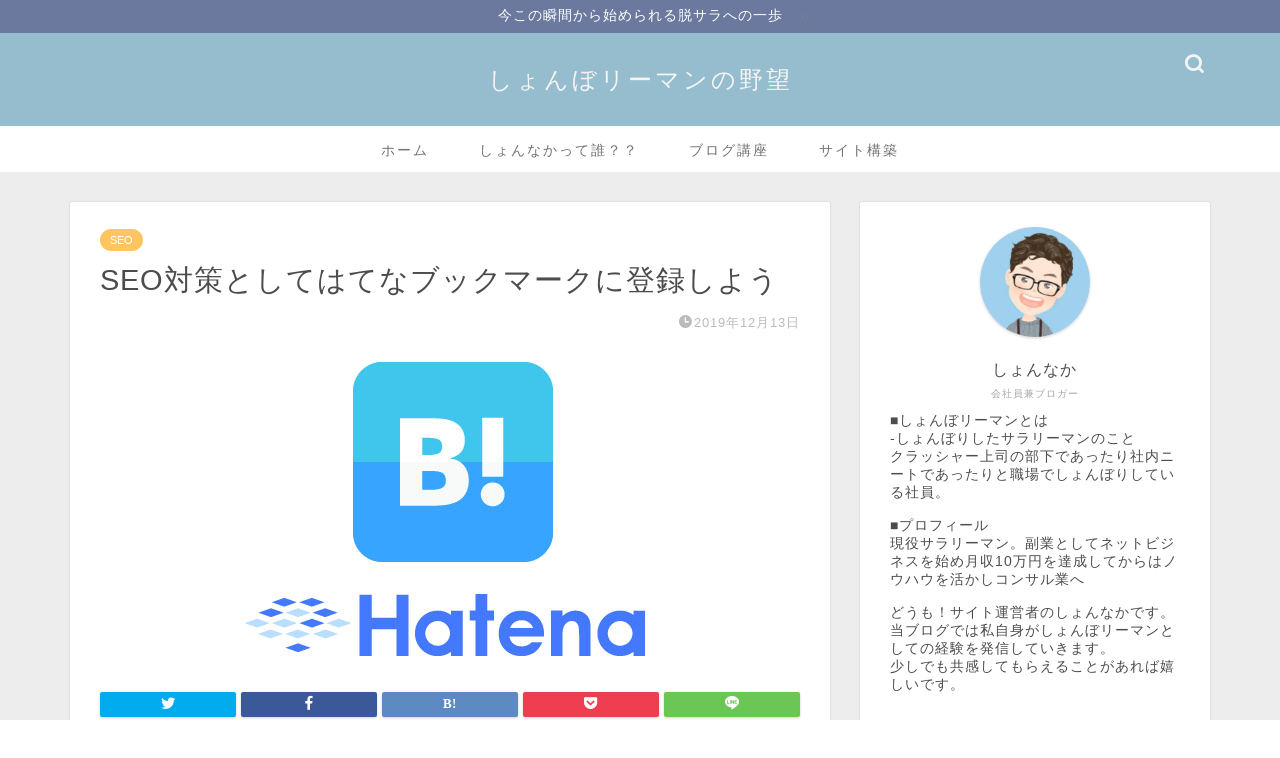

--- FILE ---
content_type: text/html; charset=UTF-8
request_url: https://shonnaka.com/seo-hatebu-493
body_size: 15338
content:
<!DOCTYPE html>
<html lang="ja">
<head prefix="og: http://ogp.me/ns# fb: http://ogp.me/ns/fb# article: http://ogp.me/ns/article#">
<meta charset="utf-8">
<meta http-equiv="X-UA-Compatible" content="IE=edge">
<meta name="viewport" content="width=device-width, initial-scale=1">
<!-- ここからOGP -->
<meta property="og:type" content="blog">
<meta property="og:title" content="SEO対策としてはてなブックマークに登録しよう｜しょんぼリーマンの野望"> 
<meta property="og:url" content="https://shonnaka.com/seo-hatebu-493"> 
<meta property="og:description" content="どうも！しょんなかです。 今回はSEO対策の一つ外部対策である はてなブックマークの登録について 説明していきたいと思い"> 
<meta property="og:image" content="https://shonnaka.com/wp-content/uploads/2019/12/Untitled-1-copy.jpg">
<meta property="og:site_name" content="しょんぼリーマンの野望">
<meta property="fb:admins" content="">
<meta name="twitter:card" content="summary_large_image">
<meta name="twitter:site" content="@shonboryman">
<!-- ここまでOGP --> 

<meta name="description" itemprop="description" content="どうも！しょんなかです。 今回はSEO対策の一つ外部対策である はてなブックマークの登録について 説明していきたいと思い" >

<title>SEO対策としてはてなブックマークに登録しよう｜しょんぼリーマンの野望</title>
<link rel='dns-prefetch' href='//ajax.googleapis.com' />
<link rel='dns-prefetch' href='//cdnjs.cloudflare.com' />
<link rel='dns-prefetch' href='//s.w.org' />
<link rel="alternate" type="application/rss+xml" title="しょんぼリーマンの野望 &raquo; フィード" href="https://shonnaka.com/feed" />
<link rel="alternate" type="application/rss+xml" title="しょんぼリーマンの野望 &raquo; コメントフィード" href="https://shonnaka.com/comments/feed" />
<link rel="alternate" type="application/rss+xml" title="しょんぼリーマンの野望 &raquo; SEO対策としてはてなブックマークに登録しよう のコメントのフィード" href="https://shonnaka.com/seo-hatebu-493/feed" />
		<script type="text/javascript">
			window._wpemojiSettings = {"baseUrl":"https:\/\/s.w.org\/images\/core\/emoji\/12.0.0-1\/72x72\/","ext":".png","svgUrl":"https:\/\/s.w.org\/images\/core\/emoji\/12.0.0-1\/svg\/","svgExt":".svg","source":{"concatemoji":"https:\/\/shonnaka.com\/wp-includes\/js\/wp-emoji-release.min.js?ver=5.3.20"}};
			!function(e,a,t){var n,r,o,i=a.createElement("canvas"),p=i.getContext&&i.getContext("2d");function s(e,t){var a=String.fromCharCode;p.clearRect(0,0,i.width,i.height),p.fillText(a.apply(this,e),0,0);e=i.toDataURL();return p.clearRect(0,0,i.width,i.height),p.fillText(a.apply(this,t),0,0),e===i.toDataURL()}function c(e){var t=a.createElement("script");t.src=e,t.defer=t.type="text/javascript",a.getElementsByTagName("head")[0].appendChild(t)}for(o=Array("flag","emoji"),t.supports={everything:!0,everythingExceptFlag:!0},r=0;r<o.length;r++)t.supports[o[r]]=function(e){if(!p||!p.fillText)return!1;switch(p.textBaseline="top",p.font="600 32px Arial",e){case"flag":return s([127987,65039,8205,9895,65039],[127987,65039,8203,9895,65039])?!1:!s([55356,56826,55356,56819],[55356,56826,8203,55356,56819])&&!s([55356,57332,56128,56423,56128,56418,56128,56421,56128,56430,56128,56423,56128,56447],[55356,57332,8203,56128,56423,8203,56128,56418,8203,56128,56421,8203,56128,56430,8203,56128,56423,8203,56128,56447]);case"emoji":return!s([55357,56424,55356,57342,8205,55358,56605,8205,55357,56424,55356,57340],[55357,56424,55356,57342,8203,55358,56605,8203,55357,56424,55356,57340])}return!1}(o[r]),t.supports.everything=t.supports.everything&&t.supports[o[r]],"flag"!==o[r]&&(t.supports.everythingExceptFlag=t.supports.everythingExceptFlag&&t.supports[o[r]]);t.supports.everythingExceptFlag=t.supports.everythingExceptFlag&&!t.supports.flag,t.DOMReady=!1,t.readyCallback=function(){t.DOMReady=!0},t.supports.everything||(n=function(){t.readyCallback()},a.addEventListener?(a.addEventListener("DOMContentLoaded",n,!1),e.addEventListener("load",n,!1)):(e.attachEvent("onload",n),a.attachEvent("onreadystatechange",function(){"complete"===a.readyState&&t.readyCallback()})),(n=t.source||{}).concatemoji?c(n.concatemoji):n.wpemoji&&n.twemoji&&(c(n.twemoji),c(n.wpemoji)))}(window,document,window._wpemojiSettings);
		</script>
		<style type="text/css">
img.wp-smiley,
img.emoji {
	display: inline !important;
	border: none !important;
	box-shadow: none !important;
	height: 1em !important;
	width: 1em !important;
	margin: 0 .07em !important;
	vertical-align: -0.1em !important;
	background: none !important;
	padding: 0 !important;
}
</style>
	<link rel='stylesheet' id='wp-block-library-css'  href='https://shonnaka.com/wp-includes/css/dist/block-library/style.min.css?ver=5.3.20' type='text/css' media='all' />
<link rel='stylesheet' id='contact-form-7-css'  href='https://shonnaka.com/wp-content/plugins/contact-form-7/includes/css/styles.css?ver=5.1.6' type='text/css' media='all' />
<link rel='stylesheet' id='ez-icomoon-css'  href='https://shonnaka.com/wp-content/plugins/easy-table-of-contents/vendor/icomoon/style.min.css?ver=1.7' type='text/css' media='all' />
<link rel='stylesheet' id='ez-toc-css'  href='https://shonnaka.com/wp-content/plugins/easy-table-of-contents/assets/css/screen.min.css?ver=1.7' type='text/css' media='all' />
<style id='ez-toc-inline-css' type='text/css'>
div#ez-toc-container p.ez-toc-title {font-size: 120%;}div#ez-toc-container p.ez-toc-title {font-weight: 500;}div#ez-toc-container ul li {font-size: 95%;}
</style>
<link rel='stylesheet' id='parent-style-css'  href='https://shonnaka.com/wp-content/themes/jin/style.css?ver=5.3.20' type='text/css' media='all' />
<link rel='stylesheet' id='theme-style-css'  href='https://shonnaka.com/wp-content/themes/jin-child/style.css?ver=5.3.20' type='text/css' media='all' />
<link rel='stylesheet' id='swiper-style-css'  href='https://cdnjs.cloudflare.com/ajax/libs/Swiper/4.0.7/css/swiper.min.css?ver=5.3.20' type='text/css' media='all' />
<link rel='https://api.w.org/' href='https://shonnaka.com/wp-json/' />
<link rel="canonical" href="https://shonnaka.com/seo-hatebu-493" />
<link rel='shortlink' href='https://shonnaka.com/?p=493' />
<link rel="alternate" type="application/json+oembed" href="https://shonnaka.com/wp-json/oembed/1.0/embed?url=https%3A%2F%2Fshonnaka.com%2Fseo-hatebu-493" />
<link rel="alternate" type="text/xml+oembed" href="https://shonnaka.com/wp-json/oembed/1.0/embed?url=https%3A%2F%2Fshonnaka.com%2Fseo-hatebu-493&#038;format=xml" />
	<style type="text/css">
		#wrapper{
							background-color: #ededed;
				background-image: url();
					}
		.related-entry-headline-text span:before,
		#comment-title span:before,
		#reply-title span:before{
			background-color: #96bdce;
			border-color: #96bdce!important;
		}
		
		#breadcrumb:after,
		#page-top a{	
			background-color: #96bdce;
		}
				footer{
			background-color: #96bdce;
		}
		.footer-inner a,
		#copyright,
		#copyright-center{
			border-color: #fff!important;
			color: #fff!important;
		}
		#footer-widget-area
		{
			border-color: #fff!important;
		}
				.page-top-footer a{
			color: #96bdce!important;
		}
				#breadcrumb ul li,
		#breadcrumb ul li a{
			color: #96bdce!important;
		}
		
		body,
		a,
		a:link,
		a:visited,
		.my-profile,
		.widgettitle,
		.tabBtn-mag label{
			color: #4c4c4c;
		}
		a:hover{
			color: #a6c2ce;
		}
						.widget_nav_menu ul > li > a:before,
		.widget_categories ul > li > a:before,
		.widget_pages ul > li > a:before,
		.widget_recent_entries ul > li > a:before,
		.widget_archive ul > li > a:before,
		.widget_archive form:after,
		.widget_categories form:after,
		.widget_nav_menu ul > li > ul.sub-menu > li > a:before,
		.widget_categories ul > li > .children > li > a:before,
		.widget_pages ul > li > .children > li > a:before,
		.widget_nav_menu ul > li > ul.sub-menu > li > ul.sub-menu li > a:before,
		.widget_categories ul > li > .children > li > .children li > a:before,
		.widget_pages ul > li > .children > li > .children li > a:before{
			color: #96bdce;
		}
		.widget_nav_menu ul .sub-menu .sub-menu li a:before{
			background-color: #4c4c4c!important;
		}
		footer .footer-widget,
		footer .footer-widget a,
		footer .footer-widget ul li,
		.footer-widget.widget_nav_menu ul > li > a:before,
		.footer-widget.widget_categories ul > li > a:before,
		.footer-widget.widget_recent_entries ul > li > a:before,
		.footer-widget.widget_pages ul > li > a:before,
		.footer-widget.widget_archive ul > li > a:before,
		footer .widget_tag_cloud .tagcloud a:before{
			color: #fff!important;
			border-color: #fff!important;
		}
		footer .footer-widget .widgettitle{
			color: #fff!important;
			border-color: #ffc560!important;
		}
		footer .widget_nav_menu ul .children .children li a:before,
		footer .widget_categories ul .children .children li a:before,
		footer .widget_nav_menu ul .sub-menu .sub-menu li a:before{
			background-color: #fff!important;
		}
		#drawernav a:hover,
		.post-list-title,
		#prev-next p,
		#toc_container .toc_list li a{
			color: #4c4c4c!important;
		}
		
		#header-box{
			background-color: #96bdce;
		}
												@media (min-width: 768px) {
			.top-image-meta{
				margin-top: calc(0px - 30px);
			}
		}
		@media (min-width: 1200px) {
			.top-image-meta{
				margin-top: calc(0px);
			}
		}
				.pickup-contents:before{
			background-color: #96bdce!important;
		}
		
		.main-image-text{
			color: #555;
		}
		.main-image-text-sub{
			color: #555;
		}
		
				@media (min-width: 481px) {
			#site-info{
				padding-top: 30px!important;
				padding-bottom: 30px!important;
			}
		}
		
		#site-info span a{
			color: #f4f4f4!important;
		}
		
				#headmenu .headsns .line a svg{
			fill: #f4f4f4!important;
		}
		#headmenu .headsns a,
		#headmenu{
			color: #f4f4f4!important;
			border-color:#f4f4f4!important;
		}
						.profile-follow .line-sns a svg{
			fill: #96bdce!important;
		}
		.profile-follow .line-sns a:hover svg{
			fill: #ffc560!important;
		}
		.profile-follow a{
			color: #96bdce!important;
			border-color:#96bdce!important;
		}
		.profile-follow a:hover,
		#headmenu .headsns a:hover{
			color:#ffc560!important;
			border-color:#ffc560!important;
		}
				.search-box:hover{
			color:#ffc560!important;
			border-color:#ffc560!important;
		}
				#header #headmenu .headsns .line a:hover svg{
			fill:#ffc560!important;
		}
		.cps-icon-bar,
		#navtoggle:checked + .sp-menu-open .cps-icon-bar{
			background-color: #f4f4f4;
		}
		#nav-container{
			background-color: #fff;
		}
		.menu-box .menu-item svg{
			fill:#727272;
		}
		#drawernav ul.menu-box > li > a,
		#drawernav2 ul.menu-box > li > a,
		#drawernav3 ul.menu-box > li > a,
		#drawernav4 ul.menu-box > li > a,
		#drawernav5 ul.menu-box > li > a,
		#drawernav ul.menu-box > li.menu-item-has-children:after,
		#drawernav2 ul.menu-box > li.menu-item-has-children:after,
		#drawernav3 ul.menu-box > li.menu-item-has-children:after,
		#drawernav4 ul.menu-box > li.menu-item-has-children:after,
		#drawernav5 ul.menu-box > li.menu-item-has-children:after{
			color: #727272!important;
		}
		#drawernav ul.menu-box li a,
		#drawernav2 ul.menu-box li a,
		#drawernav3 ul.menu-box li a,
		#drawernav4 ul.menu-box li a,
		#drawernav5 ul.menu-box li a{
			font-size: 14px!important;
		}
		#drawernav3 ul.menu-box > li{
			color: #4c4c4c!important;
		}
		#drawernav4 .menu-box > .menu-item > a:after,
		#drawernav3 .menu-box > .menu-item > a:after,
		#drawernav .menu-box > .menu-item > a:after{
			background-color: #727272!important;
		}
		#drawernav2 .menu-box > .menu-item:hover,
		#drawernav5 .menu-box > .menu-item:hover{
			border-top-color: #96bdce!important;
		}
				.cps-info-bar a{
			background-color: #6b799e!important;
		}
				@media (min-width: 768px) {
			.post-list-mag .post-list-item:not(:nth-child(2n)){
				margin-right: 2.6%;
			}
		}
				@media (min-width: 768px) {
			#tab-1:checked ~ .tabBtn-mag li [for="tab-1"]:after,
			#tab-2:checked ~ .tabBtn-mag li [for="tab-2"]:after,
			#tab-3:checked ~ .tabBtn-mag li [for="tab-3"]:after,
			#tab-4:checked ~ .tabBtn-mag li [for="tab-4"]:after{
				border-top-color: #96bdce!important;
			}
			.tabBtn-mag label{
				border-bottom-color: #96bdce!important;
			}
		}
		#tab-1:checked ~ .tabBtn-mag li [for="tab-1"],
		#tab-2:checked ~ .tabBtn-mag li [for="tab-2"],
		#tab-3:checked ~ .tabBtn-mag li [for="tab-3"],
		#tab-4:checked ~ .tabBtn-mag li [for="tab-4"],
		#prev-next a.next:after,
		#prev-next a.prev:after,
		.more-cat-button a:hover span:before{
			background-color: #96bdce!important;
		}
		

		.swiper-slide .post-list-cat,
		.post-list-mag .post-list-cat,
		.post-list-mag3col .post-list-cat,
		.post-list-mag-sp1col .post-list-cat,
		.swiper-pagination-bullet-active,
		.pickup-cat,
		.post-list .post-list-cat,
		#breadcrumb .bcHome a:hover span:before,
		.popular-item:nth-child(1) .pop-num,
		.popular-item:nth-child(2) .pop-num,
		.popular-item:nth-child(3) .pop-num{
			background-color: #ffc560!important;
		}
		.sidebar-btn a,
		.profile-sns-menu{
			background-color: #ffc560!important;
		}
		.sp-sns-menu a,
		.pickup-contents-box a:hover .pickup-title{
			border-color: #96bdce!important;
			color: #96bdce!important;
		}
				.pro-line svg{
			fill: #96bdce!important;
		}
		.cps-post-cat a,
		.meta-cat,
		.popular-cat{
			background-color: #ffc560!important;
			border-color: #ffc560!important;
		}
		.tagicon,
		.tag-box a,
		#toc_container .toc_list > li,
		#toc_container .toc_title{
			color: #96bdce!important;
		}
		.widget_tag_cloud a::before{
			color: #4c4c4c!important;
		}
		.tag-box a,
		#toc_container:before{
			border-color: #96bdce!important;
		}
		.cps-post-cat a:hover{
			color: #a6c2ce!important;
		}
		.pagination li:not([class*="current"]) a:hover,
		.widget_tag_cloud a:hover{
			background-color: #96bdce!important;
		}
		.pagination li:not([class*="current"]) a:hover{
			opacity: 0.5!important;
		}
		.pagination li.current a{
			background-color: #96bdce!important;
			border-color: #96bdce!important;
		}
		.nextpage a:hover span {
			color: #96bdce!important;
			border-color: #96bdce!important;
		}
		.cta-content:before{
			background-color: #6FBFCA!important;
		}
		.cta-text,
		.info-title{
			color: #fff!important;
		}
		#footer-widget-area.footer_style1 .widgettitle{
			border-color: #ffc560!important;
		}
		.sidebar_style1 .widgettitle,
		.sidebar_style5 .widgettitle{
			border-color: #96bdce!important;
		}
		.sidebar_style2 .widgettitle,
		.sidebar_style4 .widgettitle,
		.sidebar_style6 .widgettitle,
		#home-bottom-widget .widgettitle,
		#home-top-widget .widgettitle,
		#post-bottom-widget .widgettitle,
		#post-top-widget .widgettitle{
			background-color: #96bdce!important;
		}
		#home-bottom-widget .widget_search .search-box input[type="submit"],
		#home-top-widget .widget_search .search-box input[type="submit"],
		#post-bottom-widget .widget_search .search-box input[type="submit"],
		#post-top-widget .widget_search .search-box input[type="submit"]{
			background-color: #ffc560!important;
		}
		
		.tn-logo-size{
			font-size: 180%!important;
		}
		@media (min-width: 481px) {
		.tn-logo-size img{
			width: calc(180%*0.5)!important;
		}
		}
		@media (min-width: 768px) {
		.tn-logo-size img{
			width: calc(180%*2.2)!important;
		}
		}
		@media (min-width: 1200px) {
		.tn-logo-size img{
			width: 180%!important;
		}
		}
		.sp-logo-size{
			font-size: 100%!important;
		}
		.sp-logo-size img{
			width: 100%!important;
		}
				.cps-post-main ul > li:before,
		.cps-post-main ol > li:before{
			background-color: #ffc560!important;
		}
		.profile-card .profile-title{
			background-color: #96bdce!important;
		}
		.profile-card{
			border-color: #96bdce!important;
		}
		.cps-post-main a{
			color:#008db7;
		}
		.cps-post-main .marker{
			background: -webkit-linear-gradient( transparent 60%, #ffcedb 0% ) ;
			background: linear-gradient( transparent 60%, #ffcedb 0% ) ;
		}
		.cps-post-main .marker2{
			background: -webkit-linear-gradient( transparent 60%, #a9eaf2 0% ) ;
			background: linear-gradient( transparent 60%, #a9eaf2 0% ) ;
		}
		.cps-post-main .jic-sc{
			color:#9c8f96;
		}
		
		
		.simple-box1{
			border-color:#ef9b9b!important;
		}
		.simple-box2{
			border-color:#f2bf7d!important;
		}
		.simple-box3{
			border-color:#b5e28a!important;
		}
		.simple-box4{
			border-color:#7badd8!important;
		}
		.simple-box4:before{
			background-color: #7badd8;
		}
		.simple-box5{
			border-color:#e896c7!important;
		}
		.simple-box5:before{
			background-color: #e896c7;
		}
		.simple-box6{
			background-color:#fffdef!important;
		}
		.simple-box7{
			border-color:#def1f9!important;
		}
		.simple-box7:before{
			background-color:#def1f9!important;
		}
		.simple-box8{
			border-color:#96ddc1!important;
		}
		.simple-box8:before{
			background-color:#96ddc1!important;
		}
		.simple-box9:before{
			background-color:#e1c0e8!important;
		}
				.simple-box9:after{
			border-color:#e1c0e8 #e1c0e8 #fff #fff!important;
		}
				
		.kaisetsu-box1:before,
		.kaisetsu-box1-title{
			background-color:#ffb49e!important;
		}
		.kaisetsu-box2{
			border-color:#89c2f4!important;
		}
		.kaisetsu-box2-title{
			background-color:#89c2f4!important;
		}
		.kaisetsu-box4{
			border-color:#ea91a9!important;
		}
		.kaisetsu-box4-title{
			background-color:#ea91a9!important;
		}
		.kaisetsu-box5:before{
			background-color:#57b3ba!important;
		}
		.kaisetsu-box5-title{
			background-color:#57b3ba!important;
		}
		
		.concept-box1{
			border-color:#85db8f!important;
		}
		.concept-box1:after{
			background-color:#85db8f!important;
		}
		.concept-box1:before{
			content:"ポイント"!important;
			color:#85db8f!important;
		}
		.concept-box2{
			border-color:#f7cf6a!important;
		}
		.concept-box2:after{
			background-color:#f7cf6a!important;
		}
		.concept-box2:before{
			content:"注意点"!important;
			color:#f7cf6a!important;
		}
		.concept-box3{
			border-color:#86cee8!important;
		}
		.concept-box3:after{
			background-color:#86cee8!important;
		}
		.concept-box3:before{
			content:"良い例"!important;
			color:#86cee8!important;
		}
		.concept-box4{
			border-color:#ed8989!important;
		}
		.concept-box4:after{
			background-color:#ed8989!important;
		}
		.concept-box4:before{
			content:"悪い例"!important;
			color:#ed8989!important;
		}
		.concept-box5{
			border-color:#9e9e9e!important;
		}
		.concept-box5:after{
			background-color:#9e9e9e!important;
		}
		.concept-box5:before{
			content:"参考"!important;
			color:#9e9e9e!important;
		}
		.concept-box6{
			border-color:#8eaced!important;
		}
		.concept-box6:after{
			background-color:#8eaced!important;
		}
		.concept-box6:before{
			content:"メモ"!important;
			color:#8eaced!important;
		}
		
		.innerlink-box1,
		.blog-card{
			border-color:#73bc9b!important;
		}
		.innerlink-box1-title{
			background-color:#73bc9b!important;
			border-color:#73bc9b!important;
		}
		.innerlink-box1:before,
		.blog-card-hl-box{
			background-color:#73bc9b!important;
		}
				
		.jin-ac-box01-title::after{
			color: #96bdce;
		}
		
		.color-button01 a,
		.color-button01 a:hover,
		.color-button01:before{
			background-color: #008db7!important;
		}
		.top-image-btn-color a,
		.top-image-btn-color a:hover,
		.top-image-btn-color:before{
			background-color: #ffc560!important;
		}
		.color-button02 a,
		.color-button02 a:hover,
		.color-button02:before{
			background-color: #d9333f!important;
		}
		
		.color-button01-big a,
		.color-button01-big a:hover,
		.color-button01-big:before{
			background-color: #3296d1!important;
		}
		.color-button01-big a,
		.color-button01-big:before{
			border-radius: 5px!important;
		}
		.color-button01-big a{
			padding-top: 20px!important;
			padding-bottom: 20px!important;
		}
		
		.color-button02-big a,
		.color-button02-big a:hover,
		.color-button02-big:before{
			background-color: #83d159!important;
		}
		.color-button02-big a,
		.color-button02-big:before{
			border-radius: 5px!important;
		}
		.color-button02-big a{
			padding-top: 20px!important;
			padding-bottom: 20px!important;
		}
				.color-button01-big{
			width: 75%!important;
		}
		.color-button02-big{
			width: 75%!important;
		}
				
		
					.top-image-btn-color:before,
			.color-button01:before,
			.color-button02:before,
			.color-button01-big:before,
			.color-button02-big:before{
				bottom: -1px;
				left: -1px;
				width: 100%;
				height: 100%;
				border-radius: 6px;
				box-shadow: 0px 1px 5px 0px rgba(0, 0, 0, 0.25);
				-webkit-transition: all .4s;
				transition: all .4s;
			}
			.top-image-btn-color a:hover,
			.color-button01 a:hover,
			.color-button02 a:hover,
			.color-button01-big a:hover,
			.color-button02-big a:hover{
				-webkit-transform: translateY(2px);
				transform: translateY(2px);
				-webkit-filter: brightness(0.95);
				 filter: brightness(0.95);
			}
			.top-image-btn-color:hover:before,
			.color-button01:hover:before,
			.color-button02:hover:before,
			.color-button01-big:hover:before,
			.color-button02-big:hover:before{
				-webkit-transform: translateY(2px);
				transform: translateY(2px);
				box-shadow: none!important;
			}
				
		.h2-style01 h2,
		.h2-style02 h2:before,
		.h2-style03 h2,
		.h2-style04 h2:before,
		.h2-style05 h2,
		.h2-style07 h2:before,
		.h2-style07 h2:after,
		.h3-style03 h3:before,
		.h3-style02 h3:before,
		.h3-style05 h3:before,
		.h3-style07 h3:before,
		.h2-style08 h2:after,
		.h2-style10 h2:before,
		.h2-style10 h2:after,
		.h3-style02 h3:after,
		.h4-style02 h4:before{
			background-color: #96bdce!important;
		}
		.h3-style01 h3,
		.h3-style04 h3,
		.h3-style05 h3,
		.h3-style06 h3,
		.h4-style01 h4,
		.h2-style02 h2,
		.h2-style08 h2,
		.h2-style08 h2:before,
		.h2-style09 h2,
		.h4-style03 h4{
			border-color: #96bdce!important;
		}
		.h2-style05 h2:before{
			border-top-color: #96bdce!important;
		}
		.h2-style06 h2:before,
		.sidebar_style3 .widgettitle:after{
			background-image: linear-gradient(
				-45deg,
				transparent 25%,
				#96bdce 25%,
				#96bdce 50%,
				transparent 50%,
				transparent 75%,
				#96bdce 75%,
				#96bdce			);
		}
				.jin-h2-icons.h2-style02 h2 .jic:before,
		.jin-h2-icons.h2-style04 h2 .jic:before,
		.jin-h2-icons.h2-style06 h2 .jic:before,
		.jin-h2-icons.h2-style07 h2 .jic:before,
		.jin-h2-icons.h2-style08 h2 .jic:before,
		.jin-h2-icons.h2-style09 h2 .jic:before,
		.jin-h2-icons.h2-style10 h2 .jic:before,
		.jin-h3-icons.h3-style01 h3 .jic:before,
		.jin-h3-icons.h3-style02 h3 .jic:before,
		.jin-h3-icons.h3-style03 h3 .jic:before,
		.jin-h3-icons.h3-style04 h3 .jic:before,
		.jin-h3-icons.h3-style05 h3 .jic:before,
		.jin-h3-icons.h3-style06 h3 .jic:before,
		.jin-h3-icons.h3-style07 h3 .jic:before,
		.jin-h4-icons.h4-style01 h4 .jic:before,
		.jin-h4-icons.h4-style02 h4 .jic:before,
		.jin-h4-icons.h4-style03 h4 .jic:before,
		.jin-h4-icons.h4-style04 h4 .jic:before{
			color:#96bdce;
		}
		
		@media all and (-ms-high-contrast:none){
			*::-ms-backdrop, .color-button01:before,
			.color-button02:before,
			.color-button01-big:before,
			.color-button02-big:before{
				background-color: #595857!important;
			}
		}
		
		.jin-lp-h2 h2,
		.jin-lp-h2 h2{
			background-color: transparent!important;
			border-color: transparent!important;
			color: #4c4c4c!important;
		}
		.jincolumn-h3style2{
			border-color:#96bdce!important;
		}
		.jinlph2-style1 h2:first-letter{
			color:#96bdce!important;
		}
		.jinlph2-style2 h2,
		.jinlph2-style3 h2{
			border-color:#96bdce!important;
		}
		.jin-photo-title .jin-fusen1-down,
		.jin-photo-title .jin-fusen1-even,
		.jin-photo-title .jin-fusen1-up{
			border-left-color:#96bdce;
		}
		.jin-photo-title .jin-fusen2,
		.jin-photo-title .jin-fusen3{
			background-color:#96bdce;
		}
		.jin-photo-title .jin-fusen2:before,
		.jin-photo-title .jin-fusen3:before {
			border-top-color: #96bdce;
		}
		.has-huge-font-size{
			font-size:42px!important;
		}
		.has-large-font-size{
			font-size:36px!important;
		}
		.has-medium-font-size{
			font-size:20px!important;
		}
		.has-normal-font-size{
			font-size:16px!important;
		}
		.has-small-font-size{
			font-size:13px!important;
		}
		
		
	</style>
<style type="text/css">.broken_link, a.broken_link {
	text-decoration: line-through;
}</style><link rel="icon" href="https://shonnaka.com/wp-content/uploads/2020/01/cropped-f_f_object_74_s512_f_object_74_0bg-32x32.jpg" sizes="32x32" />
<link rel="icon" href="https://shonnaka.com/wp-content/uploads/2020/01/cropped-f_f_object_74_s512_f_object_74_0bg-192x192.jpg" sizes="192x192" />
<link rel="apple-touch-icon-precomposed" href="https://shonnaka.com/wp-content/uploads/2020/01/cropped-f_f_object_74_s512_f_object_74_0bg-180x180.jpg" />
<meta name="msapplication-TileImage" content="https://shonnaka.com/wp-content/uploads/2020/01/cropped-f_f_object_74_s512_f_object_74_0bg-270x270.jpg" />
		<style type="text/css" id="wp-custom-css">
			.pickup-image,
.new-entry-item .eyecatch,
.post-list-thumb {
    position: relative;
    overflow: hidden;
    width: 100%;
}
.pickup-image:before,
.new-entry-item .eyecatch:before,
.post-list-thumb:before {
    content:"";
    display: block;
    padding-top: 56.25%; /* 16:9 */
}
.pickup-image img,
.new-entry-item .eyecatch img,
.post-list-thumb img {
    position: absolute;
    top: 50%;
    left: 50%;
   -webkit-transform: translate(-50%, -50%) !important;
   transform: translate(-50%, -50%) !important;
}		</style>
			
<!--カエレバCSS-->
<!--アプリーチCSS-->
<link href="https://shonnaka.com/wp-content/themes/jin/css/appreach.css" rel="stylesheet" />

<!-- Global site tag (gtag.js) - Google Analytics -->
<script async src="https://www.googletagmanager.com/gtag/js?id=UA-114366346-4"></script>
<script>
  window.dataLayer = window.dataLayer || [];
  function gtag(){dataLayer.push(arguments);}
  gtag('js', new Date());

  gtag('config', 'UA-114366346-4');
</script>
</head>
<body data-rsssl=1 class="post-template-default single single-post postid-493 single-format-standard" id="nofont-style">
<div id="wrapper">

		
	<div id="scroll-content" class="animate">
	
		<!--ヘッダー-->

									<div class="cps-info-bar animate">
			<a href="https://shonnaka.biz/p/r/pQgLP4hg"><span>今この瞬間から始められる脱サラへの一歩</span></a>
		</div>
		
<div id="header-box" class="tn_on header-box animate">
	<div id="header" class="header-type2 header animate">
		
		<div id="site-info" class="ef">
												<span class="tn-logo-size"><a href='https://shonnaka.com/' title='しょんぼリーマンの野望' rel='home'>しょんぼリーマンの野望</a></span>
									</div>

	
				<div id="headmenu">
			<span class="headsns tn_sns_off">
									<span class="twitter"><a href="https://twitter.com/CNvEnaif1hJLIsu"><i class="jic-type jin-ifont-twitter" aria-hidden="true"></i></a></span>
																	
									

			</span>
			<span class="headsearch tn_search_on">
				<form class="search-box" role="search" method="get" id="searchform" action="https://shonnaka.com/">
	<input type="search" placeholder="" class="text search-text" value="" name="s" id="s">
	<input type="submit" id="searchsubmit" value="&#xe931;">
</form>
			</span>
		</div>
		
	</div>
	
		
</div>


		
	<!--グローバルナビゲーション layout1-->
				<div id="nav-container" class="header-style4-animate animate">
			<div id="drawernav" class="ef">
				<nav class="fixed-content"><ul class="menu-box"><li class="menu-item menu-item-type-custom menu-item-object-custom menu-item-home menu-item-26"><a href="https://shonnaka.com">ホーム</a></li>
<li class="menu-item menu-item-type-post_type menu-item-object-page menu-item-40"><a href="https://shonnaka.com/%e3%81%97%e3%82%87%e3%82%93%e3%81%aa%e3%81%8b%e3%81%a3%e3%81%a6%e8%aa%b0%ef%bc%9f%ef%bc%9f">しょんなかって誰？？</a></li>
<li class="menu-item menu-item-type-custom menu-item-object-custom menu-item-1604"><a href="https://shonnaka.com/forlp/acs">ブログ講座</a></li>
<li class="menu-item menu-item-type-taxonomy menu-item-object-category menu-item-1605"><a href="https://shonnaka.com/category/%e3%82%b5%e3%82%a4%e3%83%88%e6%a7%8b%e7%af%89">サイト構築</a></li>
</ul></nav>			</div>
		</div>
				<!--グローバルナビゲーション layout1-->
	
			<!--ヘッダー画像-->
																				<!--ヘッダー画像-->
			
		<!--ヘッダー-->

		<div class="clearfix"></div>

			
														
		
	<div id="contents">

		<!--メインコンテンツ-->
			<main id="main-contents" class="main-contents article_style1 animate" itemprop="mainContentOfPage">
				
								
				<section class="cps-post-box hentry">
																	<article class="cps-post">
							<header class="cps-post-header">
																<span class="cps-post-cat category-seo" itemprop="keywords"><a href="https://shonnaka.com/category/seo" style="background-color:!important;">SEO</a></span>
																<h1 class="cps-post-title entry-title" itemprop="headline">SEO対策としてはてなブックマークに登録しよう</h1>
								<div class="cps-post-meta vcard">
									<span class="writer fn" itemprop="author" itemscope itemtype="https://schema.org/Person"><span itemprop="name">nshi</span></span>
									<span class="cps-post-date-box">
												<span class="cps-post-date"><i class="jic jin-ifont-watch" aria-hidden="true"></i>&nbsp;<time class="entry-date date published updated" datetime="2019-12-13T13:02:49+09:00">2019年12月13日</time></span>
										</span>
								</div>
								
							</header>
																							<div class="cps-post-thumb" itemscope itemtype="https://schema.org/ImageObject">
									<img src="https://shonnaka.com/wp-content/uploads/2019/12/Untitled-1-copy.jpg" class="attachment-large_size size-large_size wp-post-image" alt="" srcset="https://shonnaka.com/wp-content/uploads/2019/12/Untitled-1-copy.jpg 500w, https://shonnaka.com/wp-content/uploads/2019/12/Untitled-1-copy-300x211.jpg 300w" sizes="(max-width: 500px) 100vw, 500px" />								</div>
																																							<div class="share-top sns-design-type01">
	<div class="sns-top">
		<ol>
			<!--ツイートボタン-->
							<li class="twitter"><a href="https://twitter.com/share?url=https%3A%2F%2Fshonnaka.com%2Fseo-hatebu-493&text=SEO%E5%AF%BE%E7%AD%96%E3%81%A8%E3%81%97%E3%81%A6%E3%81%AF%E3%81%A6%E3%81%AA%E3%83%96%E3%83%83%E3%82%AF%E3%83%9E%E3%83%BC%E3%82%AF%E3%81%AB%E7%99%BB%E9%8C%B2%E3%81%97%E3%82%88%E3%81%86 - しょんぼリーマンの野望&via=shonboryman&related=shonboryman"><i class="jic jin-ifont-twitter"></i></a>
				</li>
						<!--Facebookボタン-->
							<li class="facebook">
				<a href="https://www.facebook.com/sharer.php?src=bm&u=https%3A%2F%2Fshonnaka.com%2Fseo-hatebu-493&t=SEO%E5%AF%BE%E7%AD%96%E3%81%A8%E3%81%97%E3%81%A6%E3%81%AF%E3%81%A6%E3%81%AA%E3%83%96%E3%83%83%E3%82%AF%E3%83%9E%E3%83%BC%E3%82%AF%E3%81%AB%E7%99%BB%E9%8C%B2%E3%81%97%E3%82%88%E3%81%86 - しょんぼリーマンの野望" onclick="javascript:window.open(this.href, '', 'menubar=no,toolbar=no,resizable=yes,scrollbars=yes,height=300,width=600');return false;"><i class="jic jin-ifont-facebook-t" aria-hidden="true"></i></a>
				</li>
						<!--はてブボタン-->
							<li class="hatebu">
				<a href="https://b.hatena.ne.jp/add?mode=confirm&url=https%3A%2F%2Fshonnaka.com%2Fseo-hatebu-493" onclick="javascript:window.open(this.href, '', 'menubar=no,toolbar=no,resizable=yes,scrollbars=yes,height=400,width=510');return false;" ><i class="font-hatena"></i></a>
				</li>
						<!--Poketボタン-->
							<li class="pocket">
				<a href="https://getpocket.com/edit?url=https%3A%2F%2Fshonnaka.com%2Fseo-hatebu-493&title=SEO%E5%AF%BE%E7%AD%96%E3%81%A8%E3%81%97%E3%81%A6%E3%81%AF%E3%81%A6%E3%81%AA%E3%83%96%E3%83%83%E3%82%AF%E3%83%9E%E3%83%BC%E3%82%AF%E3%81%AB%E7%99%BB%E9%8C%B2%E3%81%97%E3%82%88%E3%81%86 - しょんぼリーマンの野望"><i class="jic jin-ifont-pocket" aria-hidden="true"></i></a>
				</li>
							<li class="line">
				<a href="https://line.me/R/msg/text/?https%3A%2F%2Fshonnaka.com%2Fseo-hatebu-493"><i class="jic jin-ifont-line" aria-hidden="true"></i></a>
				</li>
		</ol>
	</div>
</div>
<div class="clearfix"></div>
															
							<div class="cps-post-main-box">
								<div class="cps-post-main    h2-style01 h3-style01 h4-style01 entry-content m-size m-size-sp" itemprop="articleBody">

									<div class="clearfix"></div>
	
									<p>どうも！しょんなかです。</p>
<p>今回はSEO対策の一つ外部対策である</p>
<p>はてなブックマークの登録について</p>
<p>説明していきたいと思います。</p>
<p>&nbsp;</p>
<p>サイト運営初期はSEOパワーが弱いので</p>
<p>このはてなブックマークに登録することは</p>
<p>かなり有効だと言えます。</p>
<p>&nbsp;</p>
<p>それでは早速はてなブックマークに</p>
<p>登録していきましょう。</p>
<h3>はてなブックマークへの登録【動画】</h3>
<p><iframe src="https://www.youtube.com/embed/o5vkCkFpQfg?rel=0" width="685" height="457" frameborder="0" allowfullscreen="allowfullscreen"><span data-mce-type="bookmark" style="display: inline-block; width: 0px; overflow: hidden; line-height: 0;" class="mce_SELRES_start">﻿</span></iframe></p>
<h3>はてなブックマークのメリット</h3>
<p>はてなブックマークはソーシャルブックマークの一つで</p>
<p>あなたが気に入ったホームページの情報を</p>
<p>ブックマークとして保存しWEB上に公開して</p>
<p>その情報を共有することができます。</p>
<p>&nbsp;</p>
<p>はてなブックマークに登録するメリットとして</p>
<ul>
<li>拡散効果がある</li>
<li>被リンク効果がある</li>
</ul>
<p>という2点があります。</p>
<p>あなたのサイトのSEOパワーが弱い段階ですと</p>
<p>このはてなブックマークにブックマークしておくことで</p>
<p>検索エンジン上であなた自身の記事よりも</p>
<p>ブックマーク経由で上位に表示することが可能です。</p>
<p>&nbsp;</p>
<p>また、はてなブックマークは</p>
<p>Googleから評価されている優秀なサイトですので</p>
<p>ここから被リンクされているということは</p>
<p>あなたのサイトの評価も上がるということ。</p>
<p>&nbsp;</p>
<p>一石二鳥とはこのことですね。</p>
<p>&nbsp;</p>
<p>それでは今回はここまで。</p>
<p>最後までお付き合いいただき</p>
<p>ありがとうございました！</p>
									
																		
									
																		
									
									
									<div class="clearfix"></div>
<div class="adarea-box">
	</div>
									
																		<div class="related-ad-unit-area"></div>
																		
																			<div class="share sns-design-type01">
	<div class="sns">
		<ol>
			<!--ツイートボタン-->
							<li class="twitter"><a href="https://twitter.com/share?url=https%3A%2F%2Fshonnaka.com%2Fseo-hatebu-493&text=SEO%E5%AF%BE%E7%AD%96%E3%81%A8%E3%81%97%E3%81%A6%E3%81%AF%E3%81%A6%E3%81%AA%E3%83%96%E3%83%83%E3%82%AF%E3%83%9E%E3%83%BC%E3%82%AF%E3%81%AB%E7%99%BB%E9%8C%B2%E3%81%97%E3%82%88%E3%81%86 - しょんぼリーマンの野望&via=shonboryman&related=shonboryman"><i class="jic jin-ifont-twitter"></i></a>
				</li>
						<!--Facebookボタン-->
							<li class="facebook">
				<a href="https://www.facebook.com/sharer.php?src=bm&u=https%3A%2F%2Fshonnaka.com%2Fseo-hatebu-493&t=SEO%E5%AF%BE%E7%AD%96%E3%81%A8%E3%81%97%E3%81%A6%E3%81%AF%E3%81%A6%E3%81%AA%E3%83%96%E3%83%83%E3%82%AF%E3%83%9E%E3%83%BC%E3%82%AF%E3%81%AB%E7%99%BB%E9%8C%B2%E3%81%97%E3%82%88%E3%81%86 - しょんぼリーマンの野望" onclick="javascript:window.open(this.href, '', 'menubar=no,toolbar=no,resizable=yes,scrollbars=yes,height=300,width=600');return false;"><i class="jic jin-ifont-facebook-t" aria-hidden="true"></i></a>
				</li>
						<!--はてブボタン-->
							<li class="hatebu">
				<a href="https://b.hatena.ne.jp/add?mode=confirm&url=https%3A%2F%2Fshonnaka.com%2Fseo-hatebu-493" onclick="javascript:window.open(this.href, '', 'menubar=no,toolbar=no,resizable=yes,scrollbars=yes,height=400,width=510');return false;" ><i class="font-hatena"></i></a>
				</li>
						<!--Poketボタン-->
							<li class="pocket">
				<a href="https://getpocket.com/edit?url=https%3A%2F%2Fshonnaka.com%2Fseo-hatebu-493&title=SEO%E5%AF%BE%E7%AD%96%E3%81%A8%E3%81%97%E3%81%A6%E3%81%AF%E3%81%A6%E3%81%AA%E3%83%96%E3%83%83%E3%82%AF%E3%83%9E%E3%83%BC%E3%82%AF%E3%81%AB%E7%99%BB%E9%8C%B2%E3%81%97%E3%82%88%E3%81%86 - しょんぼリーマンの野望"><i class="jic jin-ifont-pocket" aria-hidden="true"></i></a>
				</li>
							<li class="line">
				<a href="https://line.me/R/msg/text/?https%3A%2F%2Fshonnaka.com%2Fseo-hatebu-493"><i class="jic jin-ifont-line" aria-hidden="true"></i></a>
				</li>
		</ol>
	</div>
</div>

																		
									

															
								</div>
							</div>
						</article>
						
														</section>
				
								<div id="post-bottom-widget">
				<div id="media_image-7" class="widget widget_media_image"><a href="https://shonnaka.biz/p/r/pQgLP4hg"><img width="1280" height="720" src="https://shonnaka.com/wp-content/uploads/2020/06/banner_wide.jpg" class="image wp-image-1622  attachment-full size-full" alt="" style="max-width: 100%; height: auto;" srcset="https://shonnaka.com/wp-content/uploads/2020/06/banner_wide.jpg 1280w, https://shonnaka.com/wp-content/uploads/2020/06/banner_wide-300x169.jpg 300w, https://shonnaka.com/wp-content/uploads/2020/06/banner_wide-500x281.jpg 500w, https://shonnaka.com/wp-content/uploads/2020/06/banner_wide-768x432.jpg 768w, https://shonnaka.com/wp-content/uploads/2020/06/banner_wide-320x180.jpg 320w, https://shonnaka.com/wp-content/uploads/2020/06/banner_wide-640x360.jpg 640w" sizes="(max-width: 1280px) 100vw, 1280px" /></a></div><div id="custom_html-8" class="widget_text widget widget_custom_html"><div class="textwidget custom-html-widget"><p>どうも、ブログ運営者の「しょんなか」です。</p>
<p>私は日々仕事をしながら副業でブログ運営をしているしょんぼリーマンです。</p>
<p><div class="kaisetsu-box3"><div class="kaisetsu-box3-title">しょんぼリーマン</div><p></p>
<p>-しょんぼりしたサラリーマンのこと<br />
クラッシャー上司の部下であったり社内ニートであったりと職場でしょんぼりしている社員。</p>
<p></p></div></p>
<p>ブログに出会う前は<span style="color: #ff0000;"><strong>会社でクラッシャー上司に悩まされながらしょんぼりする毎日</strong></span>でしたが<span style="color: #000000; font-size: 20px;"><strong>副収入10万円</strong></span>を達成してからは心に余裕ができて今では私と同じように悩んでいる方をサポートする立場になっています。</p>
<ul>
	<li>毎月好きなことにお金を使いたい</li>
	<li>貯金額を増やしたい</li>
	<li>脱サラしたい</li>
</ul>
<p>などなど叶えたい野望があるという方は是非、私の無料メルマガに登録してみてください。</p>
<p>そして一緒にその実現を目指して頑張っていきましょう！</p>
<p>&nbsp;</p>
<p>もし私がどんな人間なのか気になった方は下のプロフィールを覗いてみてください。</p>
<p>↓画像をクリックでプロフィールへ↓</p>
<p><a href="https://shonnaka.com/%e3%81%97%e3%82%87%e3%82%93%e3%81%aa%e3%81%8b%e3%81%a3%e3%81%a6%e8%aa%b0%ef%bc%9f%ef%bc%9f"><img src="https://shonnaka.com/wp-content/uploads/2020/06/banner_profile_1.jpg" alt=""></a></p></div></div><div id="media_image-6" class="widget widget_media_image"><a href="https://shonnaka.biz/p/r/pQgLP4hg"><img width="1280" height="720" src="https://shonnaka.com/wp-content/uploads/2020/06/banner_wide_2.jpg" class="image wp-image-1626  attachment-full size-full" alt="" style="max-width: 100%; height: auto;" srcset="https://shonnaka.com/wp-content/uploads/2020/06/banner_wide_2.jpg 1280w, https://shonnaka.com/wp-content/uploads/2020/06/banner_wide_2-300x169.jpg 300w, https://shonnaka.com/wp-content/uploads/2020/06/banner_wide_2-500x281.jpg 500w, https://shonnaka.com/wp-content/uploads/2020/06/banner_wide_2-768x432.jpg 768w, https://shonnaka.com/wp-content/uploads/2020/06/banner_wide_2-320x180.jpg 320w, https://shonnaka.com/wp-content/uploads/2020/06/banner_wide_2-640x360.jpg 640w" sizes="(max-width: 1280px) 100vw, 1280px" /></a></div>				</div>
								
																
								
<div class="toppost-list-box-simple">
<section class="related-entry-section toppost-list-box-inner">
		<div class="related-entry-headline">
		<div class="related-entry-headline-text ef"><span class="fa-headline"><i class="jic jin-ifont-post" aria-hidden="true"></i>RELATED POST</span></div>
	</div>
						<div class="post-list-mag3col-slide related-slide">
			<div class="swiper-container2">
				<ul class="swiper-wrapper">
					<li class="swiper-slide">
	<article class="post-list-item" itemscope itemtype="https://schema.org/BlogPosting">
		<a class="post-list-link" rel="bookmark" href="https://shonnaka.com/seo-taisaku-tec-449" itemprop='mainEntityOfPage'>
			<div class="post-list-inner">
				<div class="post-list-thumb" itemprop="image" itemscope itemtype="https://schema.org/ImageObject">
																		<img src="https://shonnaka.com/wp-content/uploads/2019/12/11_advantages-and-disadvantages-of-seo-measures-1-640x360.png" class="attachment-small_size size-small_size wp-post-image" alt="" srcset="https://shonnaka.com/wp-content/uploads/2019/12/11_advantages-and-disadvantages-of-seo-measures-1-640x360.png 640w, https://shonnaka.com/wp-content/uploads/2019/12/11_advantages-and-disadvantages-of-seo-measures-1-320x180.png 320w" sizes="(max-width: 640px) 100vw, 640px" />							<meta itemprop="url" content="https://shonnaka.com/wp-content/uploads/2019/12/11_advantages-and-disadvantages-of-seo-measures-1-640x360.png">
							<meta itemprop="width" content="320">
							<meta itemprop="height" content="180">
															</div>
				<div class="post-list-meta vcard">
										<span class="post-list-cat category-seo" style="background-color:!important;" itemprop="keywords">SEO</span>
					
					<h2 class="post-list-title entry-title" itemprop="headline">SEO対策に必要な技術を知ろう！内部対策と外部対策の違いとは</h2>
											<span class="post-list-date date updated ef" itemprop="datePublished dateModified" datetime="2019-12-11" content="2019-12-11">2019年12月11日</span>
					
					<span class="writer fn" itemprop="author" itemscope itemtype="https://schema.org/Person"><span itemprop="name">nshi</span></span>

					<div class="post-list-publisher" itemprop="publisher" itemscope itemtype="https://schema.org/Organization">
						<span itemprop="logo" itemscope itemtype="https://schema.org/ImageObject">
							<span itemprop="url"></span>
						</span>
						<span itemprop="name">しょんぼリーマンの野望</span>
					</div>
				</div>
			</div>
		</a>
	</article>
</li>					<li class="swiper-slide">
	<article class="post-list-item" itemscope itemtype="https://schema.org/BlogPosting">
		<a class="post-list-link" rel="bookmark" href="https://shonnaka.com/beginner-seo-1-372" itemprop='mainEntityOfPage'>
			<div class="post-list-inner">
				<div class="post-list-thumb" itemprop="image" itemscope itemtype="https://schema.org/ImageObject">
																		<img src="https://shonnaka.com/wp-content/uploads/2019/12/seo-mc-640x360.jpg" class="attachment-small_size size-small_size wp-post-image" alt="" srcset="https://shonnaka.com/wp-content/uploads/2019/12/seo-mc-640x360.jpg 640w, https://shonnaka.com/wp-content/uploads/2019/12/seo-mc-320x180.jpg 320w" sizes="(max-width: 640px) 100vw, 640px" />							<meta itemprop="url" content="https://shonnaka.com/wp-content/uploads/2019/12/seo-mc-640x360.jpg">
							<meta itemprop="width" content="320">
							<meta itemprop="height" content="180">
															</div>
				<div class="post-list-meta vcard">
										<span class="post-list-cat category-seo" style="background-color:!important;" itemprop="keywords">SEO</span>
					
					<h2 class="post-list-title entry-title" itemprop="headline">初心者がSEOを理解するための第一歩を紹介！</h2>
											<span class="post-list-date date updated ef" itemprop="datePublished dateModified" datetime="2019-12-11" content="2019-12-11">2019年12月11日</span>
					
					<span class="writer fn" itemprop="author" itemscope itemtype="https://schema.org/Person"><span itemprop="name">nshi</span></span>

					<div class="post-list-publisher" itemprop="publisher" itemscope itemtype="https://schema.org/Organization">
						<span itemprop="logo" itemscope itemtype="https://schema.org/ImageObject">
							<span itemprop="url"></span>
						</span>
						<span itemprop="name">しょんぼリーマンの野望</span>
					</div>
				</div>
			</div>
		</a>
	</article>
</li>					<li class="swiper-slide">
	<article class="post-list-item" itemscope itemtype="https://schema.org/BlogPosting">
		<a class="post-list-link" rel="bookmark" href="https://shonnaka.com/seo-rakuten-601" itemprop='mainEntityOfPage'>
			<div class="post-list-inner">
				<div class="post-list-thumb" itemprop="image" itemscope itemtype="https://schema.org/ImageObject">
																		<img src="https://shonnaka.com/wp-content/uploads/2019/12/ダウンロード-3.png" class="attachment-small_size size-small_size wp-post-image" alt="" />							<meta itemprop="url" content="https://shonnaka.com/wp-content/uploads/2019/12/ダウンロード-3.png">
							<meta itemprop="width" content="320">
							<meta itemprop="height" content="180">
															</div>
				<div class="post-list-meta vcard">
										<span class="post-list-cat category-seo" style="background-color:!important;" itemprop="keywords">SEO</span>
					
					<h2 class="post-list-title entry-title" itemprop="headline">SEO対策として楽天ソーシャルブックマークに登録しよう</h2>
											<span class="post-list-date date updated ef" itemprop="datePublished dateModified" datetime="2019-12-20" content="2019-12-20">2019年12月20日</span>
					
					<span class="writer fn" itemprop="author" itemscope itemtype="https://schema.org/Person"><span itemprop="name">nshi</span></span>

					<div class="post-list-publisher" itemprop="publisher" itemscope itemtype="https://schema.org/Organization">
						<span itemprop="logo" itemscope itemtype="https://schema.org/ImageObject">
							<span itemprop="url"></span>
						</span>
						<span itemprop="name">しょんぼリーマンの野望</span>
					</div>
				</div>
			</div>
		</a>
	</article>
</li>						</ul>
				<div class="swiper-pagination"></div>
				<div class="swiper-button-prev"></div>
				<div class="swiper-button-next"></div>
			</div>
		</div>
			</section>
</div>
<div class="clearfix"></div>
	

									
				
				
					<div id="prev-next" class="clearfix">
		
					<a class="prev" href="https://shonnaka.com/jitan-486" title="サラリーマンがネットビジネスで最短で結果を出すために時短を意識しよう">
				<div class="metabox">
											<img src="https://shonnaka.com/wp-content/uploads/2019/12/ダウンロード-4-276x180.jpg" class="attachment-cps_thumbnails size-cps_thumbnails wp-post-image" alt="" />										
					<p>サラリーマンがネットビジネスで最短で結果を出すために時短を意識しよう</p>
				</div>
			</a>
		

					<a class="next" href="https://shonnaka.com/seo-rakuten-601" title="SEO対策として楽天ソーシャルブックマークに登録しよう">
				<div class="metabox">
					<p>SEO対策として楽天ソーシャルブックマークに登録しよう</p>

											<img src="https://shonnaka.com/wp-content/uploads/2019/12/ダウンロード-3-275x180.png" class="attachment-cps_thumbnails size-cps_thumbnails wp-post-image" alt="" />									</div>
			</a>
		
	</div>
	<div class="clearfix"></div>
			</main>

		<!--サイドバー-->
<div id="sidebar" class="sideber sidebar_style6 animate" role="complementary" itemscope itemtype="https://schema.org/WPSideBar">
		
	<div id="widget-profile-2" class="widget widget-profile">		<div class="my-profile">
			<div class="myjob">会社員兼ブロガー</div>
			<div class="myname">しょんなか</div>
			<div class="my-profile-thumb">		
				<a href="https://shonnaka.com/seo-hatebu-493"><img src="https://shonnaka.com/wp-content/uploads/2020/06/profile_up-150x150.jpg" /></a>
			</div>
			<div class="myintro">■しょんぼリーマンとは
<br>
-しょんぼりしたサラリーマンのこと
<br>
クラッシャー上司の部下であったり社内ニートであったりと職場でしょんぼりしている社員。
<br>
<br>
■プロフィール
<br>
現役サラリーマン。副業としてネットビジネスを始め月収10万円を達成してからはノウハウを活かしコンサル業へ
<br>
<br>
どうも！サイト運営者のしょんなかです。
当ブログでは私自身がしょんぼリーマンとしての経験を発信していきます。
<br>
少しでも共感してもらえることがあれば嬉しいです。
<br></div>
					</div>
		</div><div id="search-2" class="widget widget_search"><form class="search-box" role="search" method="get" id="searchform" action="https://shonnaka.com/">
	<input type="search" placeholder="" class="text search-text" value="" name="s" id="s">
	<input type="submit" id="searchsubmit" value="&#xe931;">
</form>
</div><div id="media_image-4" class="widget widget_media_image"><a href="https://shonnaka.biz/p/r/pQgLP4hg"><img width="1080" height="1080" src="https://shonnaka.com/wp-content/uploads/2020/06/banner_square_2.jpg" class="image wp-image-1619  attachment-full size-full" alt="" style="max-width: 100%; height: auto;" srcset="https://shonnaka.com/wp-content/uploads/2020/06/banner_square_2.jpg 1080w, https://shonnaka.com/wp-content/uploads/2020/06/banner_square_2-300x300.jpg 300w, https://shonnaka.com/wp-content/uploads/2020/06/banner_square_2-500x500.jpg 500w, https://shonnaka.com/wp-content/uploads/2020/06/banner_square_2-150x150.jpg 150w, https://shonnaka.com/wp-content/uploads/2020/06/banner_square_2-768x768.jpg 768w" sizes="(max-width: 1080px) 100vw, 1080px" /></a></div><div id="widget-popular-3" class="widget widget-popular">		<div id="new-entry-box">
				<ul>
												   				   										<li class="new-entry-item popular-item">
						<a href="https://shonnaka.com/crusherjoshi-jakuten-826" rel="bookmark">
							<div class="new-entry" itemprop="image" itemscope itemtype="https://schema.org/ImageObject">
								<figure class="eyecatch">
																			<img src="https://shonnaka.com/wp-content/uploads/2020/01/naiteishiki-konshinkai-04-320x180.jpg" class="attachment-cps_thumbnails size-cps_thumbnails wp-post-image" alt="" srcset="https://shonnaka.com/wp-content/uploads/2020/01/naiteishiki-konshinkai-04-320x180.jpg 320w, https://shonnaka.com/wp-content/uploads/2020/01/naiteishiki-konshinkai-04-640x360.jpg 640w" sizes="(max-width: 320px) 100vw, 320px" />										<meta itemprop="url" content="https://shonnaka.com/wp-content/uploads/2020/01/naiteishiki-konshinkai-04-640x360.jpg">
										<meta itemprop="width" content="640">
										<meta itemprop="height" content="360">
																	</figure>
								<span class="pop-num ef">1</span>
							</div>
							<div class="new-entry-item-meta">
								<h3 class="new-entry-item-title" itemprop="headline">クラッシャー上司に弱点はあるのか？ターゲットになっても潰されるな！</h3>
							</div>
																				</a>
					</li>
					   										<li class="new-entry-item popular-item">
						<a href="https://shonnaka.com/crusherjoshi-832" rel="bookmark">
							<div class="new-entry" itemprop="image" itemscope itemtype="https://schema.org/ImageObject">
								<figure class="eyecatch">
																			<img src="https://shonnaka.com/wp-content/uploads/2020/01/怒る上司-1200x630-1-320x180.jpg" class="attachment-cps_thumbnails size-cps_thumbnails wp-post-image" alt="" srcset="https://shonnaka.com/wp-content/uploads/2020/01/怒る上司-1200x630-1-320x180.jpg 320w, https://shonnaka.com/wp-content/uploads/2020/01/怒る上司-1200x630-1-640x360.jpg 640w" sizes="(max-width: 320px) 100vw, 320px" />										<meta itemprop="url" content="https://shonnaka.com/wp-content/uploads/2020/01/怒る上司-1200x630-1-640x360.jpg">
										<meta itemprop="width" content="640">
										<meta itemprop="height" content="360">
																	</figure>
								<span class="pop-num ef">2</span>
							</div>
							<div class="new-entry-item-meta">
								<h3 class="new-entry-item-title" itemprop="headline">クラッシャー上司はアスペルガー症候群？自覚はあるのか？</h3>
							</div>
																				</a>
					</li>
					   										<li class="new-entry-item popular-item">
						<a href="https://shonnaka.com/zasso-horenso-1200" rel="bookmark">
							<div class="new-entry" itemprop="image" itemscope itemtype="https://schema.org/ImageObject">
								<figure class="eyecatch">
																			<img src="https://shonnaka.com/wp-content/uploads/2020/03/BB100WJl-320x180.jpg" class="attachment-cps_thumbnails size-cps_thumbnails wp-post-image" alt="" srcset="https://shonnaka.com/wp-content/uploads/2020/03/BB100WJl-320x180.jpg 320w, https://shonnaka.com/wp-content/uploads/2020/03/BB100WJl-300x169.jpg 300w, https://shonnaka.com/wp-content/uploads/2020/03/BB100WJl-500x281.jpg 500w, https://shonnaka.com/wp-content/uploads/2020/03/BB100WJl-640x360.jpg 640w, https://shonnaka.com/wp-content/uploads/2020/03/BB100WJl.jpg 720w" sizes="(max-width: 320px) 100vw, 320px" />										<meta itemprop="url" content="https://shonnaka.com/wp-content/uploads/2020/03/BB100WJl-640x360.jpg">
										<meta itemprop="width" content="640">
										<meta itemprop="height" content="360">
																	</figure>
								<span class="pop-num ef">3</span>
							</div>
							<div class="new-entry-item-meta">
								<h3 class="new-entry-item-title" itemprop="headline">雑相(ザッソウ)と報連相(ホウレンソウ)の違いは？どっちが重要なの？</h3>
							</div>
																				</a>
					</li>
					   										<li class="new-entry-item popular-item">
						<a href="https://shonnaka.com/shakaifutekigosha-matsuro-1178" rel="bookmark">
							<div class="new-entry" itemprop="image" itemscope itemtype="https://schema.org/ImageObject">
								<figure class="eyecatch">
																			<img src="https://shonnaka.com/wp-content/uploads/2020/03/20170401_6-320x180.jpg" class="attachment-cps_thumbnails size-cps_thumbnails wp-post-image" alt="" />										<meta itemprop="url" content="https://shonnaka.com/wp-content/uploads/2020/03/20170401_6-600x360.jpg">
										<meta itemprop="width" content="600">
										<meta itemprop="height" content="360">
																	</figure>
								<span class="pop-num ef">4</span>
							</div>
							<div class="new-entry-item-meta">
								<h3 class="new-entry-item-title" itemprop="headline">社会不適合者の末路はどうなるの？どういう生き方が向いてる？</h3>
							</div>
																				</a>
					</li>
					   										<li class="new-entry-item popular-item">
						<a href="https://shonnaka.com/shanaineet-sonogo-1104" rel="bookmark">
							<div class="new-entry" itemprop="image" itemscope itemtype="https://schema.org/ImageObject">
								<figure class="eyecatch">
																			<img src="https://shonnaka.com/wp-content/uploads/2020/03/img_1a404d61ec6dda9ff0b93288ec7ee61973787-320x180.jpg" class="attachment-cps_thumbnails size-cps_thumbnails wp-post-image" alt="" srcset="https://shonnaka.com/wp-content/uploads/2020/03/img_1a404d61ec6dda9ff0b93288ec7ee61973787-320x180.jpg 320w, https://shonnaka.com/wp-content/uploads/2020/03/img_1a404d61ec6dda9ff0b93288ec7ee61973787-640x360.jpg 640w" sizes="(max-width: 320px) 100vw, 320px" />										<meta itemprop="url" content="https://shonnaka.com/wp-content/uploads/2020/03/img_1a404d61ec6dda9ff0b93288ec7ee61973787-640x360.jpg">
										<meta itemprop="width" content="640">
										<meta itemprop="height" content="360">
																	</figure>
								<span class="pop-num ef">5</span>
							</div>
							<div class="new-entry-item-meta">
								<h3 class="new-entry-item-title" itemprop="headline">「社内ニート」その後は？開き直りの末路とは</h3>
							</div>
																				</a>
					</li>
														</ul>
			</div>
		</div><div id="custom_html-9" class="widget_text widget widget_custom_html"><div class="textwidget custom-html-widget"><p><a href="https://shonnaka.com/%e3%81%97%e3%82%87%e3%82%93%e3%81%aa%e3%81%8b%e3%81%a3%e3%81%a6%e8%aa%b0%ef%bc%9f%ef%bc%9f"><img src="https://shonnaka.com/wp-content/uploads/2020/06/banner_profile_1.jpg" alt=""></a></p></div></div>		<div id="recent-posts-2" class="widget widget_recent_entries">		<div class="widgettitle ef">最近の投稿</div>		<ul>
											<li>
					<a href="https://shonnaka.com/brack-shokuba-1523">ブラック職場の特徴はこれだ！退職や転職以外の対策はあるの？</a>
									</li>
											<li>
					<a href="https://shonnaka.com/shinnyushain-pawahara-1520">新入社員がパワハラされたら退職しても逃げてもいい！辞めても道はある！</a>
									</li>
											<li>
					<a href="https://shonnaka.com/tsukiaizangyo-kotowaru-1499">付き合い残業を断る人になろう！つらい仕事はダラダラやっても仕方なし！</a>
									</li>
											<li>
					<a href="https://shonnaka.com/shigototyu-nemuke-hidoi-1494">仕事中の眠気が異常にひどい！原因はストレス？どうしたらいいの？</a>
									</li>
											<li>
					<a href="https://shonnaka.com/hito-tanomu-nigate-1486">人にものを頼むのが苦手でストレス！言い方での克服方法は？</a>
									</li>
					</ul>
		</div><div id="categories-4" class="widget widget_categories"><div class="widgettitle ef">カテゴリー</div><form action="https://shonnaka.com" method="get"><label class="screen-reader-text" for="cat">カテゴリー</label><select  name='cat' id='cat' class='postform' >
	<option value='-1'>カテゴリーを選択</option>
	<option class="level-0" value="10">SEO</option>
	<option class="level-0" value="9">アフィリエイト</option>
	<option class="level-0" value="12">クラッシャー上司</option>
	<option class="level-0" value="5">サイト構築</option>
	<option class="level-0" value="4">ツール・ソフト</option>
	<option class="level-0" value="15">パニック障害</option>
	<option class="level-0" value="21">パワハラ</option>
	<option class="level-0" value="6">プラグイン</option>
	<option class="level-0" value="8">マインドセット</option>
	<option class="level-0" value="20">人間関係</option>
	<option class="level-0" value="13">仕事</option>
	<option class="level-0" value="19">体験談</option>
	<option class="level-0" value="1">未分類</option>
	<option class="level-0" value="16">睡眠</option>
	<option class="level-0" value="22">社会不適合者</option>
	<option class="level-0" value="17">社内ニート</option>
	<option class="level-0" value="7">記事投稿</option>
	<option class="level-0" value="14">適応障害</option>
</select>
</form>
<script type="text/javascript">
/* <![CDATA[ */
(function() {
	var dropdown = document.getElementById( "cat" );
	function onCatChange() {
		if ( dropdown.options[ dropdown.selectedIndex ].value > 0 ) {
			dropdown.parentNode.submit();
		}
	}
	dropdown.onchange = onCatChange;
})();
/* ]]> */
</script>

			</div><div id="custom_html-7" class="widget_text widget widget_custom_html"><div class="widgettitle ef">Twitter</div><div class="textwidget custom-html-widget"><a class="twitter-timeline" data-width="600" data-height="500" href="https://twitter.com/shonboryman?ref_src=twsrc%5Etfw">Tweets by shonboryman</a> <script async src="https://platform.twitter.com/widgets.js" charset="utf-8"></script></div></div>	
			</div>
	</div>
<div class="clearfix"></div>
	<!--フッター-->
			<!-- breadcrumb -->
<div id="breadcrumb" class="footer_type1">
	<ul itemscope itemtype="https://schema.org/BreadcrumbList">
		
		<div class="page-top-footer"><a class="totop"><i class="jic jin-ifont-arrow-top"></i></a></div>
		
		<li itemprop="itemListElement" itemscope itemtype="https://schema.org/ListItem">
			<a href="https://shonnaka.com/" itemid="https://shonnaka.com/" itemscope itemtype="https://schema.org/Thing" itemprop="item">
				<i class="jic jin-ifont-home space-i" aria-hidden="true"></i><span itemprop="name">HOME</span>
			</a>
			<meta itemprop="position" content="1">
		</li>
		
		<li itemprop="itemListElement" itemscope itemtype="https://schema.org/ListItem"><i class="jic jin-ifont-arrow space" aria-hidden="true"></i><a href="https://shonnaka.com/category/seo" itemid="https://shonnaka.com/category/seo" itemscope itemtype="https://schema.org/Thing" itemprop="item"><span itemprop="name">SEO</span></a><meta itemprop="position" content="2"></li>		
				<li itemprop="itemListElement" itemscope itemtype="https://schema.org/ListItem">
			<i class="jic jin-ifont-arrow space" aria-hidden="true"></i>
			<a href="#" itemid="" itemscope itemtype="https://schema.org/Thing" itemprop="item">
				<span itemprop="name">SEO対策としてはてなブックマークに登録しよう</span>
			</a>
			<meta itemprop="position" content="3">		</li>
			</ul>
</div>
<!--breadcrumb-->			<footer role="contentinfo" itemscope itemtype="https://schema.org/WPFooter">
	
		<!--ここからフッターウィジェット-->
		
								<div id="footer-widget-area" class="footer_style2 footer_type1">
				<div id="footer-widget-box">
					<div id="footer-widget-left">
						<div id="widget-profile-3" class="footer-widget widget-profile">		<div class="my-profile">
			<div class="myjob">会社員兼ブロガー</div>
			<div class="myname">しょんなか</div>
			<div class="my-profile-thumb">		
				<a href="https://shonnaka.com/seo-hatebu-493"><img src="https://shonnaka.com/wp-content/uploads/2020/06/profile_up-150x150.jpg" /></a>
			</div>
			<div class="myintro"><div id="profile_link">
<a href="https://shonnaka.com/%e3%81%97%e3%82%87%e3%82%93%e3%81%aa%e3%81%8b%e3%81%a3%e3%81%a6%e8%aa%b0%ef%bc%9f%ef%bc%9f">プロフィール</a>
</div></div>
					</div>
		</div>					</div>
					<div id="footer-widget-center">
						<div id="nav_menu-4" class="footer-widget widget_nav_menu"><div class="menu-%e3%83%95%e3%83%83%e3%82%bf%e3%83%bc%e3%83%a1%e3%83%8b%e3%83%a5%e3%83%bc-container"><ul id="menu-%e3%83%95%e3%83%83%e3%82%bf%e3%83%bc%e3%83%a1%e3%83%8b%e3%83%a5%e3%83%bc" class="menu"><li class="menu-item menu-item-type-post_type menu-item-object-page menu-item-41"><a href="https://shonnaka.com/%e3%81%97%e3%82%87%e3%82%93%e3%81%aa%e3%81%8b%e3%81%a3%e3%81%a6%e8%aa%b0%ef%bc%9f%ef%bc%9f">しょんなかって誰？？</a></li>
<li class="menu-item menu-item-type-post_type menu-item-object-page menu-item-216"><a href="https://shonnaka.com/%e3%81%8a%e5%95%8f%e3%81%84%e5%90%88%e3%82%8f%e3%81%9b">お問い合わせ</a></li>
<li class="menu-item menu-item-type-taxonomy menu-item-object-category menu-item-1608"><a href="https://shonnaka.com/category/%e3%82%a2%e3%83%95%e3%82%a3%e3%83%aa%e3%82%a8%e3%82%a4%e3%83%88">アフィリエイト</a></li>
<li class="menu-item menu-item-type-taxonomy menu-item-object-category menu-item-1609"><a href="https://shonnaka.com/category/%e3%82%b5%e3%82%a4%e3%83%88%e6%a7%8b%e7%af%89">サイト構築</a></li>
<li class="menu-item menu-item-type-taxonomy menu-item-object-category menu-item-1610"><a href="https://shonnaka.com/category/%e3%82%af%e3%83%a9%e3%83%83%e3%82%b7%e3%83%a3%e3%83%bc%e4%b8%8a%e5%8f%b8">クラッシャー上司</a></li>
<li class="menu-item menu-item-type-taxonomy menu-item-object-category current-post-ancestor current-menu-parent current-post-parent menu-item-1611"><a href="https://shonnaka.com/category/seo">SEO</a></li>
<li class="menu-item menu-item-type-taxonomy menu-item-object-category menu-item-1612"><a href="https://shonnaka.com/category/%e4%bd%93%e9%a8%93%e8%ab%87">体験談</a></li>
</ul></div></div>					</div>
					<div id="footer-widget-right">
						<div id="search-3" class="footer-widget widget_search"><form class="search-box" role="search" method="get" id="searchform" action="https://shonnaka.com/">
	<input type="search" placeholder="" class="text search-text" value="" name="s" id="s">
	<input type="submit" id="searchsubmit" value="&#xe931;">
</form>
</div>					</div>
				</div>
			</div>
						<div class="footersen"></div>
				
		
		<div class="clearfix"></div>
		
		<!--ここまでフッターウィジェット-->
	
					<div id="footer-box">
				<div class="footer-inner">
					<span id="privacy"><a href="https://shonnaka.com/privacy">プライバシーポリシー</a></span>
					<span id="law"><a href="https://shonnaka.com/law">免責事項</a></span>
					<span id="copyright" itemprop="copyrightHolder"><i class="jic jin-ifont-copyright" aria-hidden="true"></i>2019–2026&nbsp;&nbsp;しょんぼリーマンの野望</span>
				</div>
			</div>
				<div class="clearfix"></div>
	</footer>
	
	
	
		
	</div><!--scroll-content-->

			
</div><!--wrapper-->

<script type='text/javascript' src='https://ajax.googleapis.com/ajax/libs/jquery/1.12.4/jquery.min.js?ver=5.3.20'></script>
<script type='text/javascript'>
/* <![CDATA[ */
var wpcf7 = {"apiSettings":{"root":"https:\/\/shonnaka.com\/wp-json\/contact-form-7\/v1","namespace":"contact-form-7\/v1"}};
/* ]]> */
</script>
<script type='text/javascript' src='https://shonnaka.com/wp-content/plugins/contact-form-7/includes/js/scripts.js?ver=5.1.6'></script>
<script type='text/javascript' src='https://shonnaka.com/wp-content/themes/jin/js/common.js?ver=5.3.20'></script>
<script type='text/javascript' src='https://shonnaka.com/wp-content/themes/jin/js/jin_h_icons.js?ver=5.3.20'></script>
<script type='text/javascript' src='https://cdnjs.cloudflare.com/ajax/libs/Swiper/4.0.7/js/swiper.min.js?ver=5.3.20'></script>
<script type='text/javascript' src='https://shonnaka.com/wp-includes/js/wp-embed.min.js?ver=5.3.20'></script>

<script>
	var mySwiper = new Swiper ('.swiper-container', {
		// Optional parameters
		loop: true,
		slidesPerView: 5,
		spaceBetween: 15,
		autoplay: {
			delay: 2700,
		},
		// If we need pagination
		pagination: {
			el: '.swiper-pagination',
		},

		// Navigation arrows
		navigation: {
			nextEl: '.swiper-button-next',
			prevEl: '.swiper-button-prev',
		},

		// And if we need scrollbar
		scrollbar: {
			el: '.swiper-scrollbar',
		},
		breakpoints: {
              1024: {
				slidesPerView: 4,
				spaceBetween: 15,
			},
              767: {
				slidesPerView: 2,
				spaceBetween: 10,
				centeredSlides : true,
				autoplay: {
					delay: 4200,
				},
			}
        }
	});
	
	var mySwiper2 = new Swiper ('.swiper-container2', {
	// Optional parameters
		loop: true,
		slidesPerView: 3,
		spaceBetween: 17,
		centeredSlides : true,
		autoplay: {
			delay: 4000,
		},

		// If we need pagination
		pagination: {
			el: '.swiper-pagination',
		},

		// Navigation arrows
		navigation: {
			nextEl: '.swiper-button-next',
			prevEl: '.swiper-button-prev',
		},

		// And if we need scrollbar
		scrollbar: {
			el: '.swiper-scrollbar',
		},

		breakpoints: {
			767: {
				slidesPerView: 2,
				spaceBetween: 10,
				centeredSlides : true,
				autoplay: {
					delay: 4200,
				},
			}
		}
	});

</script>
<div id="page-top">
	<a class="totop"><i class="jic jin-ifont-arrowtop"></i></a>
</div>

</body>
</html>
<script src="https://shonnaka.com/wp-content/themes/jin/js/prism.js"></script>
<link href="https://shonnaka.com/wp-content/themes/jin/css/prism.css" rel="stylesheet" />
<link href="https://fonts.googleapis.com/css?family=Quicksand" rel="stylesheet">
